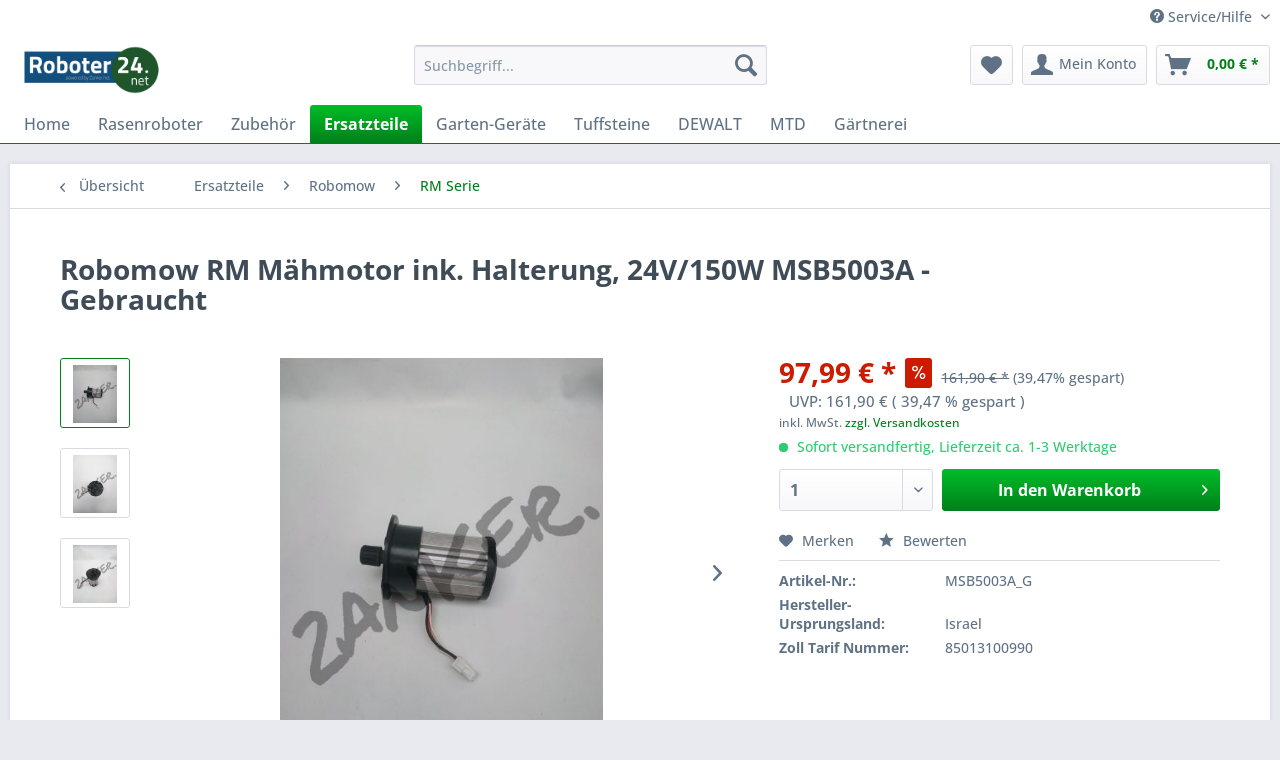

--- FILE ---
content_type: text/html; charset=UTF-8
request_url: https://www.roboter24.net/robomow-rm-maehmotor-ink.-halterung-24v/150w-msb5003a-gebraucht
body_size: 12273
content:
<!DOCTYPE html> <html class="no-js" lang="de" itemscope="itemscope" itemtype="https://schema.org/WebPage"> <head> <meta charset="utf-8"> <meta name="author" content="Zanker Gartencenter" /> <meta name="robots" content="index,follow" /> <meta name="revisit-after" content="1 day" /> <meta name="keywords" content="Mähmotor, RM, Modelle" /> <meta name="description" content="82277 -" /> <meta property="og:type" content="product" /> <meta property="og:site_name" content="Roboter24" /> <meta property="og:url" content="https://www.roboter24.net/robomow-rm-maehmotor-ink.-halterung-24v/150w-msb5003a-gebraucht" /> <meta property="og:title" content="Robomow RM Mähmotor ink. Halterung, 24V/150W MSB5003A - Gebraucht" /> <meta property="og:description" content="Mähmotor alle RM Modelle" /> <meta property="og:image" content="https://www.roboter24.net/media/image/0e/cc/bc/MSB5003A_2.jpg" /> <meta property="product:brand" content="Robomow" /> <meta property="product:price" content="97,99" /> <meta property="product:product_link" content="https://www.roboter24.net/robomow-rm-maehmotor-ink.-halterung-24v/150w-msb5003a-gebraucht" /> <meta name="twitter:card" content="product" /> <meta name="twitter:site" content="Roboter24" /> <meta name="twitter:title" content="Robomow RM Mähmotor ink. Halterung, 24V/150W MSB5003A - Gebraucht" /> <meta name="twitter:description" content="Mähmotor alle RM Modelle" /> <meta name="twitter:image" content="https://www.roboter24.net/media/image/0e/cc/bc/MSB5003A_2.jpg" /> <meta itemprop="copyrightHolder" content="Roboter24" /> <meta itemprop="copyrightYear" content="2019" /> <meta itemprop="isFamilyFriendly" content="True" /> <meta itemprop="image" content="https://www.roboter24.net/media/image/7b/d3/da/Logo_Roboter24_700.png" /> <meta name="viewport" content="width=device-width, initial-scale=1.0"> <meta name="mobile-web-app-capable" content="yes"> <meta name="apple-mobile-web-app-title" content="Roboter24"> <meta name="apple-mobile-web-app-capable" content="yes"> <meta name="apple-mobile-web-app-status-bar-style" content="default"> <link rel="apple-touch-icon-precomposed" href="/themes/Frontend/Responsive/frontend/_public/src/img/apple-touch-icon-precomposed.png"> <link rel="shortcut icon" href="https://www.roboter24.net/media/unknown/d9/0c/f4/favicon.ico"> <meta name="msapplication-navbutton-color" content="#00801B" /> <meta name="application-name" content="Roboter24" /> <meta name="msapplication-starturl" content="https://www.roboter24.net/" /> <meta name="msapplication-window" content="width=1024;height=768" /> <meta name="msapplication-TileImage" content="/themes/Frontend/Responsive/frontend/_public/src/img/win-tile-image.png"> <meta name="msapplication-TileColor" content="#00801B"> <meta name="theme-color" content="#00801B" /> <link rel="canonical" href="https://www.roboter24.net/robomow-rm-maehmotor-ink.-halterung-24v/150w-msb5003a-gebraucht" /> <title itemprop="name">Robomow RM Mähmotor ink. Halterung, 24V/150W MSB5003A - Gebraucht | RM Serie | Robomow | Ersatzteile | Roboter24</title> <link href="/web/cache/1726747455_a185630db656db13de03e43fe8050fd9.css" media="all" rel="stylesheet" type="text/css" /> <script>
window.basketData = {
hasData: false,
data:[]
};
</script> <script>
var gaProperty = 'UA-134862475-1';
// Disable tracking if the opt-out cookie exists.
var disableStr = 'ga-disable-' + gaProperty;
if (document.cookie.indexOf(disableStr + '=true') > -1) {
window[disableStr] = true;
}
// Opt-out function
function gaOptout() {
document.cookie = disableStr + '=true; expires=Thu, 31 Dec 2199 23:59:59 UTC; path=/';
window[disableStr] = true;
}
</script> <div data-googleAnalytics="true" data-googleConversionID="" data-googleConversionLabel="" data-googleConversionLanguage="" data-googleTrackingID="UA-134862475-1" data-googleAnonymizeIp="" data-googleOptOutCookie="1" data-googleTrackingLibrary="ga" data-realAmount="" data-showCookieNote="" data-cookieNoteMode="0" > </div> </head> <script>
(function soluteLandingTracking(){
if (location.href.indexOf("soluteclid") < 0) return;
localStorage.setItem("soluteclid", (new Date()).getTime()+" "+location.href);
var url = "https://cmodul.solutenetwork.com/landing";
url += "?url=" + encodeURIComponent(location.href);
var req = new XMLHttpRequest();
req.open("GET", url);
req.send();
})();
</script> <body class="is--ctl-detail is--act-index" > <div data-paypalUnifiedMetaDataContainer="true" data-paypalUnifiedRestoreOrderNumberUrl="https://www.roboter24.net/widgets/PaypalUnifiedOrderNumber/restoreOrderNumber" class="is--hidden"> </div> <div class="page-wrap"> <noscript class="noscript-main"> <div class="alert is--warning"> <div class="alert--icon"> <i class="icon--element icon--warning"></i> </div> <div class="alert--content"> Um Roboter24 in vollem Umfang nutzen zu k&ouml;nnen, empfehlen wir Ihnen Javascript in Ihrem Browser zu aktiveren. </div> </div> </noscript> <header class="header-main"> <div class="top-bar"> <div class="container block-group"> <nav class="top-bar--navigation block" role="menubar"> <div class="navigation--entry entry--service has--drop-down" role="menuitem" aria-haspopup="true" data-drop-down-menu="true"> <i class="icon--service"></i> Service/Hilfe <ul class="service--list is--rounded" role="menu"> <li class="service--entry" role="menuitem"> <a class="service--link" href="https://www.roboter24.net/hinweis-batteriegesetz" title="Hinweis Batteriegesetz" > Hinweis Batteriegesetz </a> </li> <li class="service--entry" role="menuitem"> <a class="service--link" href="https://www.roboter24.net/hilfe/support" title="Hilfe / Support" > Hilfe / Support </a> </li> <li class="service--entry" role="menuitem"> <a class="service--link" href="https://www.roboter24.net/kontaktformular" title="Kontakt" target="_self"> Kontakt </a> </li> <li class="service--entry" role="menuitem"> <a class="service--link" href="https://www.roboter24.net/versand-und-zahlungsbedingungen" title="Versand und Zahlungsbedingungen" > Versand und Zahlungsbedingungen </a> </li> <li class="service--entry" role="menuitem"> <a class="service--link" href="https://www.roboter24.net/widerrufsrecht" title="Widerrufsrecht" > Widerrufsrecht </a> </li> <li class="service--entry" role="menuitem"> <a class="service--link" href="https://www.roboter24.net/datenschutz" title="Datenschutz" > Datenschutz </a> </li> <li class="service--entry" role="menuitem"> <a class="service--link" href="https://www.roboter24.net/agb" title="AGB" > AGB </a> </li> <li class="service--entry" role="menuitem"> <a class="service--link" href="https://www.roboter24.net/impressum" title="Impressum" target="_parent"> Impressum </a> </li> </ul> </div> </nav> </div> </div> <div class="container header--navigation"> <div class="logo-main block-group" role="banner"> <div class="logo--shop block"> <a class="logo--link" href="https://www.roboter24.net/" title="Roboter24 - zur Startseite wechseln"> <picture> <source srcset="https://www.roboter24.net/media/image/7b/d3/da/Logo_Roboter24_700.png" media="(min-width: 78.75em)"> <source srcset="https://www.roboter24.net/media/image/7a/a9/22/Logo_Roboter24_400.png" media="(min-width: 64em)"> <source srcset="https://www.roboter24.net/media/image/7a/a9/22/Logo_Roboter24_400.png" media="(min-width: 48em)"> <img srcset="https://www.roboter24.net/media/image/7a/a9/22/Logo_Roboter24_400.png" alt="Roboter24 - zur Startseite wechseln" /> </picture> </a> </div> </div> <nav class="shop--navigation block-group"> <ul class="navigation--list block-group" role="menubar"> <li class="navigation--entry entry--menu-left" role="menuitem"> <a class="entry--link entry--trigger btn is--icon-left" href="#offcanvas--left" data-offcanvas="true" data-offCanvasSelector=".sidebar-main" aria-label="Menü"> <i class="icon--menu"></i> Menü </a> </li> <li class="navigation--entry entry--search" role="menuitem" data-search="true" aria-haspopup="true" data-minLength="3"> <a class="btn entry--link entry--trigger" href="#show-hide--search" title="Suche anzeigen / schließen" aria-label="Suche anzeigen / schließen"> <i class="icon--search"></i> <span class="search--display">Suchen</span> </a> <form action="/search" method="get" class="main-search--form"> <input type="search" name="sSearch" aria-label="Suchbegriff..." class="main-search--field" autocomplete="off" autocapitalize="off" placeholder="Suchbegriff..." maxlength="30" /> <button type="submit" class="main-search--button" aria-label="Suchen"> <i class="icon--search"></i> <span class="main-search--text">Suchen</span> </button> <div class="form--ajax-loader">&nbsp;</div> </form> <div class="main-search--results"></div> </li> <li class="navigation--entry entry--notepad" role="menuitem"> <a href="https://www.roboter24.net/note" title="Merkzettel" aria-label="Merkzettel" class="btn"> <i class="icon--heart"></i> </a> </li> <li class="navigation--entry entry--account with-slt" role="menuitem" data-offcanvas="true" data-offCanvasSelector=".account--dropdown-navigation"> <a href="https://www.roboter24.net/account" title="Mein Konto" aria-label="Mein Konto" class="btn is--icon-left entry--link account--link"> <i class="icon--account"></i> <span class="account--display"> Mein Konto </span> </a> <div class="account--dropdown-navigation"> <div class="navigation--smartphone"> <div class="entry--close-off-canvas"> <a href="#close-account-menu" class="account--close-off-canvas" title="Menü schließen" aria-label="Menü schließen"> Menü schließen <i class="icon--arrow-right"></i> </a> </div> </div> <div class="account--menu is--rounded is--personalized"> <span class="navigation--headline"> Mein Konto </span> <div class="account--menu-container"> <ul class="sidebar--navigation navigation--list is--level0 show--active-items"> <li class="navigation--entry"> <span class="navigation--signin"> <a href="https://www.roboter24.net/account#hide-registration" class="blocked--link btn is--primary navigation--signin-btn" data-collapseTarget="#registration" data-action="close"> Anmelden </a> <span class="navigation--register"> oder <a href="https://www.roboter24.net/account#show-registration" class="blocked--link" data-collapseTarget="#registration" data-action="open"> registrieren </a> </span> </span> </li> <li class="navigation--entry"> <a href="https://www.roboter24.net/account" title="Übersicht" class="navigation--link"> Übersicht </a> </li> <li class="navigation--entry"> <a href="https://www.roboter24.net/account/profile" title="Persönliche Daten" class="navigation--link" rel="nofollow"> Persönliche Daten </a> </li> <li class="navigation--entry"> <a href="https://www.roboter24.net/address/index/sidebar/" title="Adressen" class="navigation--link" rel="nofollow"> Adressen </a> </li> <li class="navigation--entry"> <a href="https://www.roboter24.net/account/payment" title="Zahlungsarten" class="navigation--link" rel="nofollow"> Zahlungsarten </a> </li> <li class="navigation--entry"> <a href="https://www.roboter24.net/account/orders" title="Bestellungen" class="navigation--link" rel="nofollow"> Bestellungen </a> </li> <li class="navigation--entry"> <a href="https://www.roboter24.net/account/downloads" title="Sofortdownloads" class="navigation--link" rel="nofollow"> Sofortdownloads </a> </li> <li class="navigation--entry"> <a href="https://www.roboter24.net/note" title="Merkzettel" class="navigation--link" rel="nofollow"> Merkzettel </a> </li> </ul> </div> </div> </div> </li> <li class="navigation--entry entry--cart" role="menuitem"> <a class="btn is--icon-left cart--link" href="https://www.roboter24.net/checkout/cart" title="Warenkorb" aria-label="Warenkorb"> <span class="cart--display"> Warenkorb </span> <span class="badge is--primary is--minimal cart--quantity is--hidden">0</span> <i class="icon--basket"></i> <span class="cart--amount"> 0,00&nbsp;&euro; * </span> </a> <div class="ajax-loader">&nbsp;</div> </li> </ul> </nav> <div class="container--ajax-cart" data-collapse-cart="true" data-displayMode="offcanvas"></div> </div> </header> <nav class="navigation-main"> <div class="container" data-menu-scroller="true" data-listSelector=".navigation--list.container" data-viewPortSelector=".navigation--list-wrapper"> <div class="navigation--list-wrapper"> <ul class="navigation--list container" role="menubar" itemscope="itemscope" itemtype="https://schema.org/SiteNavigationElement"> <li class="navigation--entry is--home" role="menuitem"><a class="navigation--link is--first" href="https://www.roboter24.net/" title="Home" aria-label="Home" itemprop="url"><span itemprop="name">Home</span></a></li><li class="navigation--entry" role="menuitem"><a class="navigation--link" href="https://www.roboter24.net/rasenroboter/" title="Rasenroboter" aria-label="Rasenroboter" itemprop="url"><span itemprop="name">Rasenroboter</span></a></li><li class="navigation--entry" role="menuitem"><a class="navigation--link" href="https://www.roboter24.net/zubehoer/" title="Zubehör" aria-label="Zubehör" itemprop="url"><span itemprop="name">Zubehör</span></a></li><li class="navigation--entry is--active" role="menuitem"><a class="navigation--link is--active" href="https://www.roboter24.net/ersatzteile/" title="Ersatzteile" aria-label="Ersatzteile" itemprop="url"><span itemprop="name">Ersatzteile</span></a></li><li class="navigation--entry" role="menuitem"><a class="navigation--link" href="https://www.roboter24.net/garten-geraete/" title="Garten-Geräte" aria-label="Garten-Geräte" itemprop="url"><span itemprop="name">Garten-Geräte</span></a></li><li class="navigation--entry" role="menuitem"><a class="navigation--link" href="https://www.roboter24.net/tuffsteine/" title="Tuffsteine" aria-label="Tuffsteine" itemprop="url"><span itemprop="name">Tuffsteine</span></a></li><li class="navigation--entry" role="menuitem"><a class="navigation--link" href="https://www.roboter24.net/dewalt/" title="DEWALT" aria-label="DEWALT" itemprop="url"><span itemprop="name">DEWALT</span></a></li><li class="navigation--entry" role="menuitem"><a class="navigation--link" href="https://www.roboter24.net/mtd/" title="MTD" aria-label="MTD" itemprop="url"><span itemprop="name">MTD</span></a></li><li class="navigation--entry" role="menuitem"><a class="navigation--link" href="https://www.roboter24.net/gaertnerei/" title="Gärtnerei" aria-label="Gärtnerei" itemprop="url"><span itemprop="name">Gärtnerei</span></a></li> </ul> </div> <div class="advanced-menu" data-advanced-menu="true" data-hoverDelay="250"> <div class="menu--container"> <div class="button-container"> <a href="https://www.roboter24.net/rasenroboter/" class="button--category" aria-label="Zur Kategorie Rasenroboter" title="Zur Kategorie Rasenroboter"> <i class="icon--arrow-right"></i> Zur Kategorie Rasenroboter </a> <span class="button--close"> <i class="icon--cross"></i> </span> </div> <div class="content--wrapper has--content"> <ul class="menu--list menu--level-0 columns--4" style="width: 100%;"> <li class="menu--list-item item--level-0" style="width: 100%"> <a href="https://www.roboter24.net/rasenroboter/robomow/" class="menu--list-item-link" aria-label="Robomow" title="Robomow">Robomow</a> </li> <li class="menu--list-item item--level-0" style="width: 100%"> <a href="https://www.roboter24.net/rasenroboter/cub-cadet/" class="menu--list-item-link" aria-label="Cub Cadet" title="Cub Cadet">Cub Cadet</a> </li> </ul> </div> </div> <div class="menu--container"> <div class="button-container"> <a href="https://www.roboter24.net/zubehoer/" class="button--category" aria-label="Zur Kategorie Zubehör" title="Zur Kategorie Zubehör"> <i class="icon--arrow-right"></i> Zur Kategorie Zubehör </a> <span class="button--close"> <i class="icon--cross"></i> </span> </div> </div> <div class="menu--container"> <div class="button-container"> <a href="https://www.roboter24.net/ersatzteile/" class="button--category" aria-label="Zur Kategorie Ersatzteile" title="Zur Kategorie Ersatzteile"> <i class="icon--arrow-right"></i> Zur Kategorie Ersatzteile </a> <span class="button--close"> <i class="icon--cross"></i> </span> </div> <div class="content--wrapper has--content"> <ul class="menu--list menu--level-0 columns--4" style="width: 100%;"> <li class="menu--list-item item--level-0" style="width: 100%"> <a href="https://www.roboter24.net/ersatzteile/robomow/" class="menu--list-item-link" aria-label="Robomow" title="Robomow">Robomow</a> <ul class="menu--list menu--level-1 columns--4"> <li class="menu--list-item item--level-1"> <a href="https://www.roboter24.net/ersatzteile/robomow/rk-serie/" class="menu--list-item-link" aria-label="RK Serie" title="RK Serie">RK Serie</a> </li> <li class="menu--list-item item--level-1"> <a href="https://www.roboter24.net/ersatzteile/robomow/rks-serie/" class="menu--list-item-link" aria-label="RKS Serie" title="RKS Serie">RKS Serie</a> </li> <li class="menu--list-item item--level-1"> <a href="https://www.roboter24.net/ersatzteile/robomow/rt-serie/" class="menu--list-item-link" aria-label="RT Serie" title="RT Serie">RT Serie</a> </li> <li class="menu--list-item item--level-1"> <a href="https://www.roboter24.net/ersatzteile/robomow/rsms-serie/" class="menu--list-item-link" aria-label="RS/MS Serie" title="RS/MS Serie">RS/MS Serie</a> </li> <li class="menu--list-item item--level-1"> <a href="https://www.roboter24.net/ersatzteile/robomow/rcmc-serie/" class="menu--list-item-link" aria-label="RC/MC Serie" title="RC/MC Serie">RC/MC Serie</a> </li> <li class="menu--list-item item--level-1"> <a href="https://www.roboter24.net/ersatzteile/robomow/rx-serie/" class="menu--list-item-link" aria-label="RX Serie" title="RX Serie">RX Serie</a> </li> <li class="menu--list-item item--level-1"> <a href="https://www.roboter24.net/ersatzteile/robomow/rm-serie/" class="menu--list-item-link" aria-label="RM Serie" title="RM Serie">RM Serie</a> </li> <li class="menu--list-item item--level-1"> <a href="https://www.roboter24.net/ersatzteile/robomow/rl-serie/" class="menu--list-item-link" aria-label="RL Serie" title="RL Serie">RL Serie</a> </li> </ul> </li> <li class="menu--list-item item--level-0" style="width: 100%"> <a href="https://www.roboter24.net/ersatzteile/wolf-garten/" class="menu--list-item-link" aria-label="Wolf Garten" title="Wolf Garten">Wolf Garten</a> <ul class="menu--list menu--level-1 columns--4"> <li class="menu--list-item item--level-1"> <a href="https://www.roboter24.net/ersatzteile/wolf-garten/loopo-mc-serie/" class="menu--list-item-link" aria-label="Loopo MC Serie" title="Loopo MC Serie">Loopo MC Serie</a> </li> <li class="menu--list-item item--level-1"> <a href="https://www.roboter24.net/ersatzteile/wolf-garten/loopo-s-serie/" class="menu--list-item-link" aria-label="Loopo S Serie" title="Loopo S Serie">Loopo S Serie</a> </li> </ul> </li> <li class="menu--list-item item--level-0" style="width: 100%"> <a href="https://www.roboter24.net/ersatzteile/cub-cadet/" class="menu--list-item-link" aria-label="Cub Cadet" title="Cub Cadet">Cub Cadet</a> <ul class="menu--list menu--level-1 columns--4"> <li class="menu--list-item item--level-1"> <a href="https://www.roboter24.net/ersatzteile/cub-cadet/lawnkeeper-serie/" class="menu--list-item-link" aria-label="Lawnkeeper Serie" title="Lawnkeeper Serie">Lawnkeeper Serie</a> </li> <li class="menu--list-item item--level-1"> <a href="https://www.roboter24.net/ersatzteile/cub-cadet/xr2-serie/" class="menu--list-item-link" aria-label="XR2 Serie" title="XR2 Serie">XR2 Serie</a> </li> <li class="menu--list-item item--level-1"> <a href="https://www.roboter24.net/ersatzteile/cub-cadet/xr3-serie/" class="menu--list-item-link" aria-label="XR3 Serie" title="XR3 Serie">XR3 Serie</a> </li> <li class="menu--list-item item--level-1"> <a href="https://www.roboter24.net/ersatzteile/cub-cadet/xr5-serie/" class="menu--list-item-link" aria-label="XR5 Serie" title="XR5 Serie">XR5 Serie</a> </li> </ul> </li> </ul> </div> </div> <div class="menu--container"> <div class="button-container"> <a href="https://www.roboter24.net/garten-geraete/" class="button--category" aria-label="Zur Kategorie Garten-Geräte" title="Zur Kategorie Garten-Geräte"> <i class="icon--arrow-right"></i> Zur Kategorie Garten-Geräte </a> <span class="button--close"> <i class="icon--cross"></i> </span> </div> <div class="content--wrapper has--content"> <ul class="menu--list menu--level-0 columns--4" style="width: 100%;"> <li class="menu--list-item item--level-0" style="width: 100%"> <a href="https://www.roboter24.net/garten-geraete/wolf-garten-akkugeraete/" class="menu--list-item-link" aria-label="Wolf-Garten Akkugeräte" title="Wolf-Garten Akkugeräte">Wolf-Garten Akkugeräte</a> </li> <li class="menu--list-item item--level-0" style="width: 100%"> <a href="https://www.roboter24.net/garten-geraete/wolf-garten/" class="menu--list-item-link" aria-label="Wolf-Garten" title="Wolf-Garten">Wolf-Garten</a> </li> </ul> </div> </div> <div class="menu--container"> <div class="button-container"> <a href="https://www.roboter24.net/tuffsteine/" class="button--category" aria-label="Zur Kategorie Tuffsteine" title="Zur Kategorie Tuffsteine"> <i class="icon--arrow-right"></i> Zur Kategorie Tuffsteine </a> <span class="button--close"> <i class="icon--cross"></i> </span> </div> <div class="content--wrapper has--teaser"> <div class="menu--teaser" style="width: 100%;"> <a href="https://www.roboter24.net/tuffsteine/" aria-label="Zur Kategorie Tuffsteine" title="Zur Kategorie Tuffsteine" class="teaser--image" style="background-image: url(https://www.roboter24.net/media/image/ef/57/30/blocchetti.jpg);"></a> </div> </div> </div> <div class="menu--container"> <div class="button-container"> <a href="https://www.roboter24.net/dewalt/" class="button--category" aria-label="Zur Kategorie DEWALT" title="Zur Kategorie DEWALT"> <i class="icon--arrow-right"></i> Zur Kategorie DEWALT </a> <span class="button--close"> <i class="icon--cross"></i> </span> </div> </div> <div class="menu--container"> <div class="button-container"> <a href="https://www.roboter24.net/mtd/" class="button--category" aria-label="Zur Kategorie MTD" title="Zur Kategorie MTD"> <i class="icon--arrow-right"></i> Zur Kategorie MTD </a> <span class="button--close"> <i class="icon--cross"></i> </span> </div> </div> <div class="menu--container"> <div class="button-container"> <a href="https://www.roboter24.net/gaertnerei/" class="button--category" aria-label="Zur Kategorie Gärtnerei" title="Zur Kategorie Gärtnerei"> <i class="icon--arrow-right"></i> Zur Kategorie Gärtnerei </a> <span class="button--close"> <i class="icon--cross"></i> </span> </div> </div> </div> </div> </nav> <section class="content-main container block-group"> <nav class="content--breadcrumb block"> <a class="breadcrumb--button breadcrumb--link" href="https://www.roboter24.net/ersatzteile/robomow/rm-serie/" title="Übersicht"> <i class="icon--arrow-left"></i> <span class="breadcrumb--title">Übersicht</span> </a> <ul class="breadcrumb--list" role="menu" itemscope itemtype="https://schema.org/BreadcrumbList"> <li role="menuitem" class="breadcrumb--entry" itemprop="itemListElement" itemscope itemtype="https://schema.org/ListItem"> <a class="breadcrumb--link" href="https://www.roboter24.net/ersatzteile/" title="Ersatzteile" itemprop="item"> <link itemprop="url" href="https://www.roboter24.net/ersatzteile/" /> <span class="breadcrumb--title" itemprop="name">Ersatzteile</span> </a> <meta itemprop="position" content="0" /> </li> <li role="none" class="breadcrumb--separator"> <i class="icon--arrow-right"></i> </li> <li role="menuitem" class="breadcrumb--entry" itemprop="itemListElement" itemscope itemtype="https://schema.org/ListItem"> <a class="breadcrumb--link" href="https://www.roboter24.net/ersatzteile/robomow/" title="Robomow" itemprop="item"> <link itemprop="url" href="https://www.roboter24.net/ersatzteile/robomow/" /> <span class="breadcrumb--title" itemprop="name">Robomow</span> </a> <meta itemprop="position" content="1" /> </li> <li role="none" class="breadcrumb--separator"> <i class="icon--arrow-right"></i> </li> <li role="menuitem" class="breadcrumb--entry is--active" itemprop="itemListElement" itemscope itemtype="https://schema.org/ListItem"> <a class="breadcrumb--link" href="https://www.roboter24.net/ersatzteile/robomow/rm-serie/" title="RM Serie" itemprop="item"> <link itemprop="url" href="https://www.roboter24.net/ersatzteile/robomow/rm-serie/" /> <span class="breadcrumb--title" itemprop="name">RM Serie</span> </a> <meta itemprop="position" content="2" /> </li> </ul> </nav> <nav class="product--navigation"> <a href="#" class="navigation--link link--prev"> <div class="link--prev-button"> <span class="link--prev-inner">Zurück</span> </div> <div class="image--wrapper"> <div class="image--container"></div> </div> </a> <a href="#" class="navigation--link link--next"> <div class="link--next-button"> <span class="link--next-inner">Vor</span> </div> <div class="image--wrapper"> <div class="image--container"></div> </div> </a> </nav> <div class="content-main--inner"> <aside class="sidebar-main off-canvas"> <div class="navigation--smartphone"> <ul class="navigation--list "> <li class="navigation--entry entry--close-off-canvas"> <a href="#close-categories-menu" title="Menü schließen" class="navigation--link"> Menü schließen <i class="icon--arrow-right"></i> </a> </li> </ul> <div class="mobile--switches"> </div> </div> <div class="sidebar--categories-wrapper" data-subcategory-nav="true" data-mainCategoryId="3" data-categoryId="314" data-fetchUrl="/widgets/listing/getCategory/categoryId/314"> <div class="categories--headline navigation--headline"> Kategorien </div> <div class="sidebar--categories-navigation"> <ul class="sidebar--navigation categories--navigation navigation--list is--drop-down is--level0 is--rounded" role="menu"> <li class="navigation--entry has--sub-children" role="menuitem"> <a class="navigation--link link--go-forward" href="https://www.roboter24.net/rasenroboter/" data-categoryId="100" data-fetchUrl="/widgets/listing/getCategory/categoryId/100" title="Rasenroboter" > Rasenroboter <span class="is--icon-right"> <i class="icon--arrow-right"></i> </span> </a> </li> <li class="navigation--entry" role="menuitem"> <a class="navigation--link" href="https://www.roboter24.net/zubehoer/" data-categoryId="200" data-fetchUrl="/widgets/listing/getCategory/categoryId/200" title="Zubehör" > Zubehör </a> </li> <li class="navigation--entry is--active has--sub-categories has--sub-children" role="menuitem"> <a class="navigation--link is--active has--sub-categories link--go-forward" href="https://www.roboter24.net/ersatzteile/" data-categoryId="300" data-fetchUrl="/widgets/listing/getCategory/categoryId/300" title="Ersatzteile" > Ersatzteile <span class="is--icon-right"> <i class="icon--arrow-right"></i> </span> </a> <ul class="sidebar--navigation categories--navigation navigation--list is--level1 is--rounded" role="menu"> <li class="navigation--entry is--active has--sub-categories has--sub-children" role="menuitem"> <a class="navigation--link is--active has--sub-categories link--go-forward" href="https://www.roboter24.net/ersatzteile/robomow/" data-categoryId="310" data-fetchUrl="/widgets/listing/getCategory/categoryId/310" title="Robomow" > Robomow <span class="is--icon-right"> <i class="icon--arrow-right"></i> </span> </a> <ul class="sidebar--navigation categories--navigation navigation--list is--level2 navigation--level-high is--rounded" role="menu"> <li class="navigation--entry" role="menuitem"> <a class="navigation--link" href="https://www.roboter24.net/ersatzteile/robomow/rk-serie/" data-categoryId="316" data-fetchUrl="/widgets/listing/getCategory/categoryId/316" title="RK Serie" > RK Serie </a> </li> <li class="navigation--entry" role="menuitem"> <a class="navigation--link" href="https://www.roboter24.net/ersatzteile/robomow/rks-serie/" data-categoryId="465" data-fetchUrl="/widgets/listing/getCategory/categoryId/465" title="RKS Serie" > RKS Serie </a> </li> <li class="navigation--entry" role="menuitem"> <a class="navigation--link" href="https://www.roboter24.net/ersatzteile/robomow/rt-serie/" data-categoryId="317" data-fetchUrl="/widgets/listing/getCategory/categoryId/317" title="RT Serie" > RT Serie </a> </li> <li class="navigation--entry" role="menuitem"> <a class="navigation--link" href="https://www.roboter24.net/ersatzteile/robomow/rsms-serie/" data-categoryId="312" data-fetchUrl="/widgets/listing/getCategory/categoryId/312" title="RS/MS Serie" > RS/MS Serie </a> </li> <li class="navigation--entry" role="menuitem"> <a class="navigation--link" href="https://www.roboter24.net/ersatzteile/robomow/rcmc-serie/" data-categoryId="311" data-fetchUrl="/widgets/listing/getCategory/categoryId/311" title="RC/MC Serie" > RC/MC Serie </a> </li> <li class="navigation--entry" role="menuitem"> <a class="navigation--link" href="https://www.roboter24.net/ersatzteile/robomow/rx-serie/" data-categoryId="313" data-fetchUrl="/widgets/listing/getCategory/categoryId/313" title="RX Serie" > RX Serie </a> </li> <li class="navigation--entry is--active" role="menuitem"> <a class="navigation--link is--active" href="https://www.roboter24.net/ersatzteile/robomow/rm-serie/" data-categoryId="314" data-fetchUrl="/widgets/listing/getCategory/categoryId/314" title="RM Serie" > RM Serie </a> </li> <li class="navigation--entry" role="menuitem"> <a class="navigation--link" href="https://www.roboter24.net/ersatzteile/robomow/rl-serie/" data-categoryId="315" data-fetchUrl="/widgets/listing/getCategory/categoryId/315" title="RL Serie" > RL Serie </a> </li> </ul> </li> <li class="navigation--entry has--sub-children" role="menuitem"> <a class="navigation--link link--go-forward" href="https://www.roboter24.net/ersatzteile/wolf-garten/" data-categoryId="320" data-fetchUrl="/widgets/listing/getCategory/categoryId/320" title="Wolf Garten" > Wolf Garten <span class="is--icon-right"> <i class="icon--arrow-right"></i> </span> </a> </li> <li class="navigation--entry has--sub-children" role="menuitem"> <a class="navigation--link link--go-forward" href="https://www.roboter24.net/ersatzteile/cub-cadet/" data-categoryId="330" data-fetchUrl="/widgets/listing/getCategory/categoryId/330" title="Cub Cadet" > Cub Cadet <span class="is--icon-right"> <i class="icon--arrow-right"></i> </span> </a> </li> </ul> </li> <li class="navigation--entry has--sub-children" role="menuitem"> <a class="navigation--link link--go-forward" href="https://www.roboter24.net/garten-geraete/" data-categoryId="438" data-fetchUrl="/widgets/listing/getCategory/categoryId/438" title="Garten-Geräte" > Garten-Geräte <span class="is--icon-right"> <i class="icon--arrow-right"></i> </span> </a> </li> <li class="navigation--entry" role="menuitem"> <a class="navigation--link" href="https://www.roboter24.net/tuffsteine/" data-categoryId="461" data-fetchUrl="/widgets/listing/getCategory/categoryId/461" title="Tuffsteine" > Tuffsteine </a> </li> <li class="navigation--entry" role="menuitem"> <a class="navigation--link" href="https://www.roboter24.net/dewalt/" data-categoryId="464" data-fetchUrl="/widgets/listing/getCategory/categoryId/464" title="DEWALT" > DEWALT </a> </li> <li class="navigation--entry" role="menuitem"> <a class="navigation--link" href="https://www.roboter24.net/mtd/" data-categoryId="469" data-fetchUrl="/widgets/listing/getCategory/categoryId/469" title="MTD" > MTD </a> </li> <li class="navigation--entry" role="menuitem"> <a class="navigation--link" href="https://www.roboter24.net/gaertnerei/" data-categoryId="468" data-fetchUrl="/widgets/listing/getCategory/categoryId/468" title="Gärtnerei" > Gärtnerei </a> </li> </ul> </div> <div class="shop-sites--container is--rounded"> <div class="shop-sites--headline navigation--headline"> Informationen </div> <ul class="shop-sites--navigation sidebar--navigation navigation--list is--drop-down is--level0" role="menu"> <li class="navigation--entry" role="menuitem"> <a class="navigation--link" href="https://www.roboter24.net/hinweis-batteriegesetz" title="Hinweis Batteriegesetz" data-categoryId="9" data-fetchUrl="/widgets/listing/getCustomPage/pageId/9" > Hinweis Batteriegesetz </a> </li> <li class="navigation--entry" role="menuitem"> <a class="navigation--link" href="https://www.roboter24.net/hilfe/support" title="Hilfe / Support" data-categoryId="2" data-fetchUrl="/widgets/listing/getCustomPage/pageId/2" > Hilfe / Support </a> </li> <li class="navigation--entry" role="menuitem"> <a class="navigation--link" href="https://www.roboter24.net/kontaktformular" title="Kontakt" data-categoryId="1" data-fetchUrl="/widgets/listing/getCustomPage/pageId/1" target="_self"> Kontakt </a> </li> <li class="navigation--entry" role="menuitem"> <a class="navigation--link" href="https://www.roboter24.net/versand-und-zahlungsbedingungen" title="Versand und Zahlungsbedingungen" data-categoryId="6" data-fetchUrl="/widgets/listing/getCustomPage/pageId/6" > Versand und Zahlungsbedingungen </a> </li> <li class="navigation--entry" role="menuitem"> <a class="navigation--link" href="https://www.roboter24.net/widerrufsrecht" title="Widerrufsrecht" data-categoryId="8" data-fetchUrl="/widgets/listing/getCustomPage/pageId/8" > Widerrufsrecht </a> </li> <li class="navigation--entry" role="menuitem"> <a class="navigation--link" href="https://www.roboter24.net/datenschutz" title="Datenschutz" data-categoryId="7" data-fetchUrl="/widgets/listing/getCustomPage/pageId/7" > Datenschutz </a> </li> <li class="navigation--entry" role="menuitem"> <a class="navigation--link" href="https://www.roboter24.net/agb" title="AGB" data-categoryId="4" data-fetchUrl="/widgets/listing/getCustomPage/pageId/4" > AGB </a> </li> <li class="navigation--entry" role="menuitem"> <a class="navigation--link" href="https://www.roboter24.net/impressum" title="Impressum" data-categoryId="3" data-fetchUrl="/widgets/listing/getCustomPage/pageId/3" target="_parent"> Impressum </a> </li> </ul> </div> <div class="panel is--rounded paypal--sidebar"> <div class="panel--body is--wide paypal--sidebar-inner"> <a href="https://www.paypal.com/de/webapps/mpp/personal" target="_blank" title="PayPal - Schnell und sicher bezahlen" rel="nofollow noopener"> <img class="logo--image" src="/custom/plugins/SwagPaymentPayPalUnified/Resources/views/frontend/_public/src/img/sidebar-paypal-generic.png" alt="PayPal - Schnell und sicher bezahlen"/> </a> </div> </div> </div> </aside> <div class="content--wrapper"> <div class="content product--details" itemscope itemtype="https://schema.org/Product" data-product-navigation="/widgets/listing/productNavigation" data-category-id="314" data-main-ordernumber="MSB5003A_G" data-ajax-wishlist="true" data-compare-ajax="true" data-ajax-variants-container="true"> <header class="product--header"> <div class="product--info"> <h1 class="product--title" itemprop="name"> Robomow RM Mähmotor ink. Halterung, 24V/150W MSB5003A - Gebraucht </h1> <meta itemprop="image" content="https://www.roboter24.net/media/image/eb/bf/b3/MSB5003A_1.jpg"/> <meta itemprop="image" content="https://www.roboter24.net/media/image/2d/66/d9/MSB5003A.jpg"/> <div class="product--rating-container"> <a href="#product--publish-comment" class="product--rating-link" rel="nofollow" title="Bewertung abgeben"> <span class="product--rating"> </span> </a> </div> </div> </header> <div class="product--detail-upper block-group"> <div class="product--image-container image-slider product--image-zoom" data-image-slider="true" data-image-gallery="true" data-maxZoom="0" data-thumbnails=".image--thumbnails" > <div class="image--thumbnails image-slider--thumbnails"> <div class="image-slider--thumbnails-slide"> <a href="https://www.roboter24.net/media/image/0e/cc/bc/MSB5003A_2.jpg" title="Vorschau: Robomow RM Mähmotor ink. Halterung, 24V/150W MSB5003A - Gebraucht" class="thumbnail--link is--active"> <img srcset="https://www.roboter24.net/media/image/26/3c/1b/MSB5003A_2_200x200.jpg, https://www.roboter24.net/media/image/25/1e/03/MSB5003A_2_200x200@2x.jpg 2x" alt="Vorschau: Robomow RM Mähmotor ink. Halterung, 24V/150W MSB5003A - Gebraucht" title="Vorschau: Robomow RM Mähmotor ink. Halterung, 24V/150W MSB5003A - Gebraucht" class="thumbnail--image" /> </a> <a href="https://www.roboter24.net/media/image/eb/bf/b3/MSB5003A_1.jpg" title="Vorschau: Robomow RM Mähmotor ink. Halterung, 24V/150W MSB5003A - Gebraucht" class="thumbnail--link"> <img srcset="https://www.roboter24.net/media/image/f5/e2/33/MSB5003A_1_200x200.jpg, https://www.roboter24.net/media/image/be/b7/cb/MSB5003A_1_200x200@2x.jpg 2x" alt="Vorschau: Robomow RM Mähmotor ink. Halterung, 24V/150W MSB5003A - Gebraucht" title="Vorschau: Robomow RM Mähmotor ink. Halterung, 24V/150W MSB5003A - Gebraucht" class="thumbnail--image" /> </a> <a href="https://www.roboter24.net/media/image/2d/66/d9/MSB5003A.jpg" title="Vorschau: Robomow RM Mähmotor ink. Halterung, 24V/150W MSB5003A - Gebraucht" class="thumbnail--link"> <img srcset="https://www.roboter24.net/media/image/ef/84/e5/MSB5003A_200x200.jpg, https://www.roboter24.net/media/image/49/9d/fb/MSB5003A_200x200@2x.jpg 2x" alt="Vorschau: Robomow RM Mähmotor ink. Halterung, 24V/150W MSB5003A - Gebraucht" title="Vorschau: Robomow RM Mähmotor ink. Halterung, 24V/150W MSB5003A - Gebraucht" class="thumbnail--image" /> </a> </div> </div> <div class="image-slider--container"> <div class="image-slider--slide"> <div class="image--box image-slider--item"> <span class="image--element" data-img-large="https://www.roboter24.net/media/image/2a/c8/95/MSB5003A_2_1280x1280.jpg" data-img-small="https://www.roboter24.net/media/image/26/3c/1b/MSB5003A_2_200x200.jpg" data-img-original="https://www.roboter24.net/media/image/0e/cc/bc/MSB5003A_2.jpg" data-alt="Robomow RM Mähmotor ink. Halterung, 24V/150W MSB5003A - Gebraucht"> <span class="image--media"> <img srcset="https://www.roboter24.net/media/image/ef/e8/aa/MSB5003A_2_600x600.jpg, https://www.roboter24.net/media/image/c5/56/58/MSB5003A_2_600x600@2x.jpg 2x" src="https://www.roboter24.net/media/image/ef/e8/aa/MSB5003A_2_600x600.jpg" alt="Robomow RM Mähmotor ink. Halterung, 24V/150W MSB5003A - Gebraucht" itemprop="image" /> </span> </span> </div> <div class="image--box image-slider--item"> <span class="image--element" data-img-large="https://www.roboter24.net/media/image/f9/b4/2c/MSB5003A_1_1280x1280.jpg" data-img-small="https://www.roboter24.net/media/image/f5/e2/33/MSB5003A_1_200x200.jpg" data-img-original="https://www.roboter24.net/media/image/eb/bf/b3/MSB5003A_1.jpg" data-alt="Robomow RM Mähmotor ink. Halterung, 24V/150W MSB5003A - Gebraucht"> <span class="image--media"> <img srcset="https://www.roboter24.net/media/image/8e/ec/0f/MSB5003A_1_600x600.jpg, https://www.roboter24.net/media/image/fa/88/c8/MSB5003A_1_600x600@2x.jpg 2x" alt="Robomow RM Mähmotor ink. Halterung, 24V/150W MSB5003A - Gebraucht" itemprop="image" /> </span> </span> </div> <div class="image--box image-slider--item"> <span class="image--element" data-img-large="https://www.roboter24.net/media/image/5f/c0/c2/MSB5003A_1280x1280.jpg" data-img-small="https://www.roboter24.net/media/image/ef/84/e5/MSB5003A_200x200.jpg" data-img-original="https://www.roboter24.net/media/image/2d/66/d9/MSB5003A.jpg" data-alt="Robomow RM Mähmotor ink. Halterung, 24V/150W MSB5003A - Gebraucht"> <span class="image--media"> <img srcset="https://www.roboter24.net/media/image/ed/4c/4a/MSB5003A_600x600.jpg, https://www.roboter24.net/media/image/45/e2/8a/MSB5003A_600x600@2x.jpg 2x" alt="Robomow RM Mähmotor ink. Halterung, 24V/150W MSB5003A - Gebraucht" itemprop="image" /> </span> </span> </div> </div> </div> <div class="image--dots image-slider--dots panel--dot-nav"> <a href="#" class="dot--link">&nbsp;</a> <a href="#" class="dot--link">&nbsp;</a> <a href="#" class="dot--link">&nbsp;</a> </div> </div> <div class="product--buybox block"> <div class="is--hidden" itemprop="brand" itemtype="https://schema.org/Brand" itemscope> <meta itemprop="name" content="Robomow" /> </div> <meta itemprop="weight" content="0.8 kg"/> <div itemprop="offers" itemscope itemtype="https://schema.org/Offer" class="buybox--inner"> <meta itemprop="priceCurrency" content="EUR"/> <span itemprop="priceSpecification" itemscope itemtype="https://schema.org/PriceSpecification"> <meta itemprop="valueAddedTaxIncluded" content="true"/> </span> <meta itemprop="url" content="https://www.roboter24.net/robomow-rm-maehmotor-ink.-halterung-24v/150w-msb5003a-gebraucht"/> <div class="product--price price--default price--discount"> <span class="price--content content--default"> <meta itemprop="price" content="97.99"> 97,99&nbsp;&euro; * </span> <span class="price--discount-icon"> <i class="icon--percent2"></i> </span> <span class="content--discount"> <span class="price--line-through">161,90&nbsp;&euro; *</span> <span class="price--discount-percentage">(39,47% gespart)</span> </span> <div class="price--uvp"> UVP: 161,90&nbsp;&euro; ( 39,47 % gespart ) </div> </div> <p class="product--tax" data-content="" data-modalbox="true" data-targetSelector="a" data-mode="ajax"> inkl. MwSt. <a title="Versandkosten" href="https://www.roboter24.net/versand-und-zahlungsbedingungen" style="text-decoration:underline">zzgl. Versandkosten</a> </p> <div class="product--delivery"> <link itemprop="availability" href="https://schema.org/InStock" /> <p class="delivery--information"> <span class="delivery--text delivery--text-available"> <i class="delivery--status-icon delivery--status-available"></i> Sofort versandfertig, Lieferzeit ca. 1-3 Werktage </span> </p> </div> <div class="product--configurator"> </div> <form name="sAddToBasket" method="post" action="https://www.roboter24.net/checkout/addArticle" class="buybox--form" data-add-article="true" data-eventName="submit" data-showModal="false" data-addArticleUrl="https://www.roboter24.net/checkout/ajaxAddArticleCart"> <input type="hidden" name="sActionIdentifier" value=""/> <input type="hidden" name="sAddAccessories" id="sAddAccessories" value=""/> <input type="hidden" name="sAdd" value="MSB5003A_G"/> <div class="buybox--button-container block-group"> <div class="buybox--quantity block"> <div class="select-field"> <select id="sQuantity" name="sQuantity" class="quantity--select"> <option value="1">1</option> <option value="2">2</option> <option value="3">3</option> <option value="4">4</option> <option value="5">5</option> <option value="6">6</option> <option value="7">7</option> <option value="8">8</option> <option value="9">9</option> <option value="10">10</option> <option value="11">11</option> <option value="12">12</option> <option value="13">13</option> <option value="14">14</option> <option value="15">15</option> <option value="16">16</option> <option value="17">17</option> <option value="18">18</option> <option value="19">19</option> <option value="20">20</option> <option value="21">21</option> <option value="22">22</option> <option value="23">23</option> <option value="24">24</option> <option value="25">25</option> <option value="26">26</option> <option value="27">27</option> <option value="28">28</option> <option value="29">29</option> <option value="30">30</option> <option value="31">31</option> <option value="32">32</option> <option value="33">33</option> <option value="34">34</option> <option value="35">35</option> <option value="36">36</option> <option value="37">37</option> <option value="38">38</option> <option value="39">39</option> <option value="40">40</option> <option value="41">41</option> <option value="42">42</option> <option value="43">43</option> <option value="44">44</option> <option value="45">45</option> <option value="46">46</option> <option value="47">47</option> <option value="48">48</option> <option value="49">49</option> <option value="50">50</option> <option value="51">51</option> <option value="52">52</option> <option value="53">53</option> <option value="54">54</option> <option value="55">55</option> <option value="56">56</option> <option value="57">57</option> <option value="58">58</option> <option value="59">59</option> <option value="60">60</option> <option value="61">61</option> <option value="62">62</option> <option value="63">63</option> <option value="64">64</option> <option value="65">65</option> <option value="66">66</option> <option value="67">67</option> <option value="68">68</option> <option value="69">69</option> <option value="70">70</option> <option value="71">71</option> <option value="72">72</option> <option value="73">73</option> <option value="74">74</option> <option value="75">75</option> <option value="76">76</option> <option value="77">77</option> <option value="78">78</option> <option value="79">79</option> <option value="80">80</option> <option value="81">81</option> <option value="82">82</option> <option value="83">83</option> <option value="84">84</option> <option value="85">85</option> <option value="86">86</option> <option value="87">87</option> <option value="88">88</option> <option value="89">89</option> <option value="90">90</option> <option value="91">91</option> <option value="92">92</option> <option value="93">93</option> <option value="94">94</option> <option value="95">95</option> <option value="96">96</option> <option value="97">97</option> <option value="98">98</option> <option value="99">99</option> <option value="100">100</option> </select> </div> </div> <button class="buybox--button block btn is--primary is--icon-right is--center is--large" name="In den Warenkorb"> <span class="buy-btn--cart-add">In den</span> <span class="buy-btn--cart-text">Warenkorb</span> <i class="icon--arrow-right"></i> </button> <div class="paypal-unified-ec--outer-button-container"> <div class="paypal-unified-ec--button-container right" data-paypalUnifiedEcButton="true" data-clientId="ATLR7ftazUQ4t3cbOLQMKC-ci943qH-w5YhqKgV6AqRROPIMKY9o9bO8LxzXKy8NZ-zGQLBPH0AaR6Gm" data-currency="EUR" data-paypalIntent="CAPTURE" data-createOrderUrl="https://www.roboter24.net/widgets/PaypalUnifiedV2ExpressCheckout/createOrder" data-onApproveUrl="https://www.roboter24.net/widgets/PaypalUnifiedV2ExpressCheckout/onApprove" data-confirmUrl="https://www.roboter24.net/checkout/confirm" data-color="gold" data-shape="rect" data-size="responsive" data-label="checkout" data-layout="vertical" data-locale="de_DE" data-productNumber="MSB5003A_G" data-buyProductDirectly="true" data-riskManagementMatchedProducts='' data-esdProducts='' data-communicationErrorMessage="Während der Kommunikation mit dem Zahlungsanbieter ist ein Fehler aufgetreten, bitte versuchen Sie es später erneut." data-communicationErrorTitle="Es ist ein Fehler aufgetreten" data-riskManagementErrorTitle="Fehlermeldung:" data-riskManagementErrorMessage="Die gewählte Zahlungsart kann mit Ihrem aktuellen Warenkorb nicht genutzt werden. Diese Entscheidung basiert auf einem automatisierten Datenverarbeitungsverfahren." data-showPayLater=1 data-isListing= > </div> </div> </div> </form> <nav class="product--actions"> <form action="https://www.roboter24.net/note/add/ordernumber/MSB5003A_G" method="post" class="action--form"> <button type="submit" class="action--link link--notepad" title="Auf den Merkzettel" data-ajaxUrl="https://www.roboter24.net/note/ajaxAdd/ordernumber/MSB5003A_G" data-text="Gemerkt"> <i class="icon--heart"></i> <span class="action--text">Merken</span> </button> </form> <a href="#content--product-reviews" data-show-tab="true" class="action--link link--publish-comment" rel="nofollow" title="Bewertung abgeben"> <i class="icon--star"></i> Bewerten </a> </nav> </div> <ul class="product--base-info list--unstyled"> <li class="base-info--entry entry--sku"> <strong class="entry--label"> Artikel-Nr.: </strong> <meta itemprop="productID" content="436"/> <span class="entry--content" itemprop="sku"> MSB5003A_G </span> </li> <li class="base-info--entry entry-attribute"> <strong class="entry--label"> Hersteller-Ursprungsland: </strong> <span class="entry--content"> Israel </span> </li> <li class="base-info--entry entry-attribute"> <strong class="entry--label"> Zoll Tarif Nummer: </strong> <span class="entry--content"> 85013100990 </span> </li> </ul> </div> </div> <div class="tab-menu--product"> <div class="tab--navigation"> <a href="#" class="tab--link" title="Beschreibung" data-tabName="description">Beschreibung</a> <a href="#" class="tab--link" title="Bewertungen" data-tabName="rating"> Bewertungen <span class="product--rating-count">0</span> </a> </div> <div class="tab--container-list"> <div class="tab--container"> <div class="tab--header"> <a href="#" class="tab--title" title="Beschreibung">Beschreibung</a> </div> <div class="tab--preview"> Mähmotor alle RM Modelle <a href="#" class="tab--link" title=" mehr"> mehr</a> </div> <div class="tab--content"> <div class="buttons--off-canvas"> <a href="#" title="Menü schließen" class="close--off-canvas"> <i class="icon--arrow-left"></i> Menü schließen </a> </div> <div class="content--description"> <div class="content--title"> Produktinformationen "Robomow RM Mähmotor ink. Halterung, 24V/150W MSB5003A - Gebraucht" </div> <div class="product--description" itemprop="description"> <p>Mähmotor alle RM Modelle</p> </div> <div class="content--title"> Weiterführende Links zu "Robomow RM Mähmotor ink. Halterung, 24V/150W MSB5003A - Gebraucht" </div> <ul class="content--list list--unstyled"> <li class="list--entry"> <a href="https://www.roboter24.net/anfrage-formular?sInquiry=detail&sOrdernumber=MSB5003A_G" rel="nofollow" class="content--link link--contact" title="Fragen zum Artikel?"> <i class="icon--arrow-right"></i> Fragen zum Artikel? </a> </li> <li class="list--entry"> <a href="https://www.roboter24.net/robomow/" target="_parent" class="content--link link--supplier" title="Weitere Artikel von Robomow"> <i class="icon--arrow-right"></i> Weitere Artikel von Robomow </a> </li> </ul> </div> </div> </div> <div class="tab--container"> <div class="tab--header"> <a href="#" class="tab--title" title="Bewertungen">Bewertungen</a> <span class="product--rating-count">0</span> </div> <div class="tab--preview"> Bewertungen lesen, schreiben und diskutieren...<a href="#" class="tab--link" title=" mehr"> mehr</a> </div> <div id="tab--product-comment" class="tab--content"> <div class="buttons--off-canvas"> <a href="#" title="Menü schließen" class="close--off-canvas"> <i class="icon--arrow-left"></i> Menü schließen </a> </div> <div class="content--product-reviews" id="detail--product-reviews"> <div class="content--title"> Kundenbewertungen für "Robomow RM Mähmotor ink. Halterung, 24V/150W MSB5003A - Gebraucht" </div> <div class="review--form-container"> <div id="product--publish-comment" class="content--title"> Bewertung schreiben </div> <form method="post" action="https://www.roboter24.net/robomow-rm-maehmotor-ink.-halterung-24v/150w-msb5003a-gebraucht?action=rating&amp;c=314#detail--product-reviews" class="content--form review--form"> <input name="sVoteName" type="text" value="" class="review--field" aria-label="Ihr Name" placeholder="Ihr Name" /> <input name="sVoteMail" type="email" value="" class="review--field" aria-label="Ihre E-Mail-Adresse" placeholder="Ihre E-Mail-Adresse*" required="required" aria-required="true" /> <input name="sVoteSummary" type="text" value="" id="sVoteSummary" class="review--field" aria-label="Zusammenfassung" placeholder="Zusammenfassung*" required="required" aria-required="true" /> <div class="field--select review--field select-field"> <select name="sVoteStars" aria-label="Bewertung abgeben"> <option value="10">10 sehr gut</option> <option value="9">9</option> <option value="8">8</option> <option value="7">7</option> <option value="6">6</option> <option value="5">5</option> <option value="4">4</option> <option value="3">3</option> <option value="2">2</option> <option value="1">1 sehr schlecht</option> </select> </div> <textarea name="sVoteComment" placeholder="Ihre Meinung" cols="3" rows="2" class="review--field" aria-label="Ihre Meinung"></textarea> <div> <div class="captcha--placeholder" data-captcha="true" data-src="/widgets/Captcha/getCaptchaByName/captchaName/default" data-errorMessage="Bitte füllen Sie das Captcha-Feld korrekt aus." data-hasError="true"> </div> <input type="hidden" name="captchaName" value="default" /> </div> <p class="review--notice"> Die mit einem * markierten Felder sind Pflichtfelder. </p> <p class="privacy-information block-group"> <input name="privacy-checkbox" type="checkbox" id="privacy-checkbox" required="required" aria-label="Ich habe die Datenschutzbestimmungen zur Kenntnis genommen." aria-required="true" value="1" class="is--required" /> <label for="privacy-checkbox"> Ich habe die <a title="Datenschutzbestimmungen" href="https://www.roboter24.net/datenschutz" target="_blank">Datenschutzbestimmungen</a> zur Kenntnis genommen. </label> </p> <div class="review--actions"> <button type="submit" class="btn is--primary" name="Submit"> Speichern </button> </div> </form> </div> </div> </div> </div> </div> </div> <div class="tab-menu--cross-selling"> <div class="tab--navigation"> <a href="#content--also-bought" title="Kunden kauften auch" class="tab--link">Kunden kauften auch</a> <a href="#content--customer-viewed" title="Kunden haben sich ebenfalls angesehen" class="tab--link">Kunden haben sich ebenfalls angesehen</a> </div> <div class="tab--container-list"> <div class="tab--container" data-tab-id="alsobought"> <div class="tab--header"> <a href="#" class="tab--title" title="Kunden kauften auch">Kunden kauften auch</a> </div> <div class="tab--content content--also-bought"> </div> </div> <div class="tab--container" data-tab-id="alsoviewed"> <div class="tab--header"> <a href="#" class="tab--title" title="Kunden haben sich ebenfalls angesehen">Kunden haben sich ebenfalls angesehen</a> </div> <div class="tab--content content--also-viewed"> </div> </div> </div> </div> </div> </div> <div class="last-seen-products is--hidden" data-last-seen-products="true" data-productLimit="5"> <div class="last-seen-products--title"> Zuletzt angesehen </div> <div class="last-seen-products--slider product-slider" data-product-slider="true"> <div class="last-seen-products--container product-slider--container"></div> </div> </div> </div> </section> <footer class="footer-main"> <div class="container"> <div class="footer--columns block-group"> <div class="footer--column column--hotline is--first block"> <div class="column--headline">Service Hotline</div> <div class="column--content"> <p class="column--desc">Telefonische Unterst&uuml;tzung und Beratung unter:<br /><br /><a href="tel:+4989215639390" class="footer--phone-link">+49 89 215639390</a><br/>Mo-Fr, 09:00 - 17:00 Uhr</p> </div> </div> <div class="footer--column column--menu block"> <div class="column--headline">Shop Service</div> <nav class="column--navigation column--content"> <ul class="navigation--list" role="menu"> <li class="navigation--entry" role="menuitem"> <a class="navigation--link" href="https://www.roboter24.net/sitemap" title="Site Map"> Site Map </a> </li> <li class="navigation--entry" role="menuitem"> <a class="navigation--link" href="https://www.roboter24.net/kontaktformular" title="Kontakt" target="_self"> Kontakt </a> </li> <li class="navigation--entry" role="menuitem"> <a class="navigation--link" href="https://www.roboter24.net/versand-und-zahlungsbedingungen" title="Versand und Zahlungsbedingungen"> Versand und Zahlungsbedingungen </a> </li> <li class="navigation--entry" role="menuitem"> <a class="navigation--link" href="https://www.roboter24.net/rueckgabe" title="Rückgabe" target="_self"> Rückgabe </a> </li> <li class="navigation--entry" role="menuitem"> <a class="navigation--link" href="https://www.roboter24.net/widerrufsrecht" title="Widerrufsrecht"> Widerrufsrecht </a> </li> <li class="navigation--entry" role="menuitem"> <a class="navigation--link" href="https://www.roboter24.net/agb" title="AGB"> AGB </a> </li> <li class="navigation--entry" role="menuitem"> <a class="navigation--link" href="https://www.roboter24.net/impressum" title="Impressum" target="_parent"> Impressum </a> </li> </ul> </nav> </div> <div class="footer--column column--menu block"> <div class="column--headline">Informationen</div> <nav class="column--navigation column--content"> <ul class="navigation--list" role="menu"> <li class="navigation--entry" role="menuitem"> <a class="navigation--link" href="https://www.roboter24.net/hinweis-batteriegesetz" title="Hinweis Batteriegesetz"> Hinweis Batteriegesetz </a> </li> <li class="navigation--entry" role="menuitem"> <a class="navigation--link" href="https://www.roboter24.net/newsletter" title="Newsletter" target="_parent"> Newsletter </a> </li> <li class="navigation--entry" role="menuitem"> <a class="navigation--link" href="https://www.roboter24.net/datenschutz" title="Datenschutz"> Datenschutz </a> </li> </ul> </nav> </div> <div class="footer--column column--newsletter is--last block"> <div class="column--headline">Newsletter</div> <div class="column--content" data-newsletter="true"> <p class="column--desc"> Abonnieren Sie den kostenlosen Newsletter und verpassen Sie keine Neuigkeit oder Aktion mehr von Roboter24. </p> <form class="newsletter--form" action="https://www.roboter24.net/newsletter" method="post"> <input type="hidden" value="1" name="subscribeToNewsletter" /> <div class="content"> <input type="email" aria-label="Ihre E-Mail Adresse" name="newsletter" class="newsletter--field" placeholder="Ihre E-Mail Adresse" /> <input type="hidden" name="redirect"> <button type="submit" aria-label="Newsletter abonnieren" class="newsletter--button btn"> <i class="icon--mail"></i> <span class="button--text">Newsletter abonnieren</span> </button> </div> <p class="privacy-information block-group"> Ich habe die <a title="Datenschutzbestimmungen" href="https://www.roboter24.net/datenschutz" target="_blank">Datenschutzbestimmungen</a> zur Kenntnis genommen. </p> </form> </div> </div> </div> <div class="footer--bottom"> <div class="footer--vat-info"> <p class="vat-info--text"> * Alle Preise inkl. gesetzl. Mehrwertsteuer zzgl. <a title="Versandkosten" href="https://www.roboter24.net/versand-und-zahlungsbedingungen">Versandkosten</a> und ggf. Nachnahmegebühren, wenn nicht anders beschrieben </p> </div> <div class="container footer-minimal"> <div class="footer--service-menu"> <ul class="service--list is--rounded" role="menu"> <li class="service--entry" role="menuitem"> <a class="service--link" href="https://www.roboter24.net/hinweis-batteriegesetz" title="Hinweis Batteriegesetz" > Hinweis Batteriegesetz </a> </li> <li class="service--entry" role="menuitem"> <a class="service--link" href="https://www.roboter24.net/hilfe/support" title="Hilfe / Support" > Hilfe / Support </a> </li> <li class="service--entry" role="menuitem"> <a class="service--link" href="https://www.roboter24.net/kontaktformular" title="Kontakt" target="_self"> Kontakt </a> </li> <li class="service--entry" role="menuitem"> <a class="service--link" href="https://www.roboter24.net/versand-und-zahlungsbedingungen" title="Versand und Zahlungsbedingungen" > Versand und Zahlungsbedingungen </a> </li> <li class="service--entry" role="menuitem"> <a class="service--link" href="https://www.roboter24.net/widerrufsrecht" title="Widerrufsrecht" > Widerrufsrecht </a> </li> <li class="service--entry" role="menuitem"> <a class="service--link" href="https://www.roboter24.net/datenschutz" title="Datenschutz" > Datenschutz </a> </li> <li class="service--entry" role="menuitem"> <a class="service--link" href="https://www.roboter24.net/agb" title="AGB" > AGB </a> </li> <li class="service--entry" role="menuitem"> <a class="service--link" href="https://www.roboter24.net/impressum" title="Impressum" target="_parent"> Impressum </a> </li> </ul> </div> </div> <div class="footer--copyright"> Realisiert mit Shopware </div> <div class="footer--logo"> <i class="icon--shopware"></i> </div> </div> </div> </footer> </div> <script id="footer--js-inline">
var timeNow = 1769362248;
var secureShop = true;
var asyncCallbacks = [];
document.asyncReady = function (callback) {
asyncCallbacks.push(callback);
};
var controller = controller || {"home":"https:\/\/www.roboter24.net\/","vat_check_enabled":"","vat_check_required":"","register":"https:\/\/www.roboter24.net\/register","checkout":"https:\/\/www.roboter24.net\/checkout","ajax_search":"https:\/\/www.roboter24.net\/ajax_search","ajax_cart":"https:\/\/www.roboter24.net\/checkout\/ajaxCart","ajax_validate":"https:\/\/www.roboter24.net\/register","ajax_add_article":"https:\/\/www.roboter24.net\/checkout\/addArticle","ajax_listing":"\/widgets\/listing\/listingCount","ajax_cart_refresh":"https:\/\/www.roboter24.net\/checkout\/ajaxAmount","ajax_address_selection":"https:\/\/www.roboter24.net\/address\/ajaxSelection","ajax_address_editor":"https:\/\/www.roboter24.net\/address\/ajaxEditor"};
var snippets = snippets || { "noCookiesNotice": "Es wurde festgestellt, dass Cookies in Ihrem Browser deaktiviert sind. Um Roboter24 in vollem Umfang nutzen zu k\u00f6nnen, empfehlen wir Ihnen, Cookies in Ihrem Browser zu aktiveren." };
var themeConfig = themeConfig || {"offcanvasOverlayPage":true};
var lastSeenProductsConfig = lastSeenProductsConfig || {"baseUrl":"","shopId":1,"noPicture":"\/themes\/Frontend\/Responsive\/frontend\/_public\/src\/img\/no-picture.jpg","productLimit":"5","currentArticle":{"articleId":406,"linkDetailsRewritten":"https:\/\/www.roboter24.net\/robomow-rm-maehmotor-ink.-halterung-24v\/150w-msb5003a-gebraucht?c=314","articleName":"Robomow RM M\u00e4hmotor ink. Halterung, 24V\/150W MSB5003A - Gebraucht 82277","imageTitle":"","images":[{"source":"https:\/\/www.roboter24.net\/media\/image\/26\/3c\/1b\/MSB5003A_2_200x200.jpg","retinaSource":"https:\/\/www.roboter24.net\/media\/image\/25\/1e\/03\/MSB5003A_2_200x200@2x.jpg","sourceSet":"https:\/\/www.roboter24.net\/media\/image\/26\/3c\/1b\/MSB5003A_2_200x200.jpg, https:\/\/www.roboter24.net\/media\/image\/25\/1e\/03\/MSB5003A_2_200x200@2x.jpg 2x"},{"source":"https:\/\/www.roboter24.net\/media\/image\/ef\/e8\/aa\/MSB5003A_2_600x600.jpg","retinaSource":"https:\/\/www.roboter24.net\/media\/image\/c5\/56\/58\/MSB5003A_2_600x600@2x.jpg","sourceSet":"https:\/\/www.roboter24.net\/media\/image\/ef\/e8\/aa\/MSB5003A_2_600x600.jpg, https:\/\/www.roboter24.net\/media\/image\/c5\/56\/58\/MSB5003A_2_600x600@2x.jpg 2x"},{"source":"https:\/\/www.roboter24.net\/media\/image\/2a\/c8\/95\/MSB5003A_2_1280x1280.jpg","retinaSource":"https:\/\/www.roboter24.net\/media\/image\/9e\/45\/f8\/MSB5003A_2_1280x1280@2x.jpg","sourceSet":"https:\/\/www.roboter24.net\/media\/image\/2a\/c8\/95\/MSB5003A_2_1280x1280.jpg, https:\/\/www.roboter24.net\/media\/image\/9e\/45\/f8\/MSB5003A_2_1280x1280@2x.jpg 2x"}]}};
var csrfConfig = csrfConfig || {"generateUrl":"\/csrftoken","basePath":"\/","shopId":1};
var statisticDevices = [
{ device: 'mobile', enter: 0, exit: 767 },
{ device: 'tablet', enter: 768, exit: 1259 },
{ device: 'desktop', enter: 1260, exit: 5160 }
];
var cookieRemoval = cookieRemoval || 0;
</script> <script>
var datePickerGlobalConfig = datePickerGlobalConfig || {
locale: {
weekdays: {
shorthand: ['So', 'Mo', 'Di', 'Mi', 'Do', 'Fr', 'Sa'],
longhand: ['Sonntag', 'Montag', 'Dienstag', 'Mittwoch', 'Donnerstag', 'Freitag', 'Samstag']
},
months: {
shorthand: ['Jan', 'Feb', 'Mär', 'Apr', 'Mai', 'Jun', 'Jul', 'Aug', 'Sep', 'Okt', 'Nov', 'Dez'],
longhand: ['Januar', 'Februar', 'März', 'April', 'Mai', 'Juni', 'Juli', 'August', 'September', 'Oktober', 'November', 'Dezember']
},
firstDayOfWeek: 1,
weekAbbreviation: 'KW',
rangeSeparator: ' bis ',
scrollTitle: 'Zum Wechseln scrollen',
toggleTitle: 'Zum Öffnen klicken',
daysInMonth: [31, 28, 31, 30, 31, 30, 31, 31, 30, 31, 30, 31]
},
dateFormat: 'Y-m-d',
timeFormat: ' H:i:S',
altFormat: 'j. F Y',
altTimeFormat: ' - H:i'
};
</script> <script async src="/web/cache/1726747455_a185630db656db13de03e43fe8050fd9.js" id="main-script"></script> <script>
/**
* Wrap the replacement code into a function to call it from the outside to replace the method when necessary
*/
var replaceAsyncReady = window.replaceAsyncReady = function() {
document.asyncReady = function (callback) {
if (typeof callback === 'function') {
window.setTimeout(callback.apply(document), 0);
}
};
};
document.getElementById('main-script').addEventListener('load', function() {
if (!asyncCallbacks) {
return false;
}
for (var i = 0; i < asyncCallbacks.length; i++) {
if (typeof asyncCallbacks[i] === 'function') {
asyncCallbacks[i].call(document);
}
}
replaceAsyncReady();
});
</script> </body> </html>